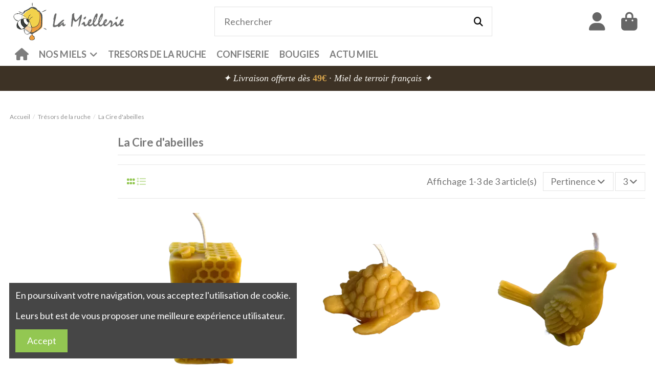

--- FILE ---
content_type: text/html; charset=utf-8
request_url: https://la-miellerie.fr/18-cire-abeilles
body_size: 16704
content:
<!doctype html>
<html lang="fr">

<head>
    
        
  <meta charset="utf-8">


  <meta http-equiv="x-ua-compatible" content="ie=edge">



  


      <!-- Google Tag Manager -->
    <script>(function(w,d,s,l,i){w[l]=w[l]||[];w[l].push({'gtm.start':
      new Date().getTime(),event:'gtm.js'});var f=d.getElementsByTagName(s)[0],
              j=d.createElement(s),dl=l!='dataLayer'?'&l='+l:'';j.async=true;j.src=
              'https://www.googletagmanager.com/gtm.js?id='+i+dl;f.parentNode.insertBefore(j,f);
              })(window,document,'script','dataLayer','GTM-PNV63B5W');</script>
    <!-- End Google Tag Manager -->
  
  



  <title>La cire d&#039;abeilles pure naturelle</title>
  
    
  
  
    
  
  <meta name="description" content="">
  <meta name="keywords" content="">
    
      <link rel="canonical" href="https://la-miellerie.fr/18-cire-abeilles">    

  
      

  
     <script type="application/ld+json">
 {
   "@context": "https://schema.org",
   "@type": "Organization",
   "name" : "La Miellerie",
   "url" : "https://la-miellerie.fr/"
       ,"logo": {
       "@type": "ImageObject",
       "url":"https://la-miellerie.fr/img/logo-1695668528.jpg"
     }
    }
</script>

<script type="application/ld+json">
  {
    "@context": "https://schema.org",
    "@type": "WebPage",
    "isPartOf": {
      "@type": "WebSite",
      "url":  "https://la-miellerie.fr/",
      "name": "La Miellerie"
    },
    "name": "La cire d&#039;abeilles pure naturelle",
    "url":  "https://la-miellerie.fr/18-cire-abeilles"
  }
</script>


  <script type="application/ld+json">
    {
      "@context": "https://schema.org",
      "@type": "BreadcrumbList",
      "itemListElement": [
                  {
            "@type": "ListItem",
            "position": 1,
            "name": "Accueil",
            "item": "https://la-miellerie.fr/"
          },              {
            "@type": "ListItem",
            "position": 2,
            "name": "Trésors de la ruche",
            "item": "https://la-miellerie.fr/13-tresors-de-la-ruche"
          },              {
            "@type": "ListItem",
            "position": 3,
            "name": "La Cire d&#039;abeilles",
            "item": "https://la-miellerie.fr/18-cire-abeilles"
          }          ]
    }
  </script>


  

  
    <script type="application/ld+json">
  {
    "@context": "https://schema.org",
    "@type": "ItemList",
    "itemListElement": [
            {
        "@type": "ListItem",
        "position": 1,
        "name": "Bougie artisanale en cire d&#039;abeille - rectangle alvéole",
        "url": "https://la-miellerie.fr/bougies-cire-d-abeille/27-bougie-artisanale-en-cire-d-abeille-rectangle-alveole.html"
      },          {
        "@type": "ListItem",
        "position": 2,
        "name": "Bougie artisanale en cire d&#039;abeille - Tortue",
        "url": "https://la-miellerie.fr/bougies-cire-d-abeille/28-bougie-artisanale-en-cire-d-abeille-tortue.html"
      },          {
        "@type": "ListItem",
        "position": 3,
        "name": "Bougie artisanale en cire d&#039;abeille - Oiseau",
        "url": "https://la-miellerie.fr/bougies-cire-d-abeille/29-bougie-artisanale-en-cire-d-abeille-oiseau.html"
      }        ]
  }
</script>


  
    
  



    <meta property="og:title" content="La cire d&#039;abeilles pure naturelle"/>
    <meta property="og:url" content="https://la-miellerie.fr/18-cire-abeilles"/>
    <meta property="og:site_name" content="La Miellerie"/>
    <meta property="og:description" content="">
    <meta property="og:type" content="website">


            
          <meta property="og:image" content="https://la-miellerie.fr/img/logo-1695668528.jpg" />
    
    





      <meta name="viewport" content="initial-scale=1,user-scalable=no,maximum-scale=1,width=device-width">
  




  <link rel="icon" type="image/vnd.microsoft.icon" href="https://la-miellerie.fr/img/favicon.ico?1695668528">
  <link rel="shortcut icon" type="image/x-icon" href="https://la-miellerie.fr/img/favicon.ico?1695668528">
    




    <link rel="stylesheet" href="https://la-miellerie.fr/themes/warehouse/assets/cache/theme-32722e452.css" type="text/css" media="all">




<link rel="preload" as="font"
      href="https://la-miellerie.fr/themes/warehouse/assets/css/font-awesome/webfonts/fa-brands-400.woff2"
      type="font/woff2" crossorigin="anonymous">

<link rel="preload" as="font"
      href="https://la-miellerie.fr/themes/warehouse/assets/css/font-awesome/webfonts/fa-regular-400.woff2"
      type="font/woff2" crossorigin="anonymous">

<link rel="preload" as="font"
      href="https://la-miellerie.fr/themes/warehouse/assets/css/font-awesome/webfonts/fa-solid-900.woff2"
      type="font/woff2" crossorigin="anonymous">

<link rel="preload" as="font"
      href="https://la-miellerie.fr/themes/warehouse/assets/css/font-awesome/webfonts/fa-brands-400.woff2"
      type="font/woff2" crossorigin="anonymous">


<link  rel="preload stylesheet"  as="style" href="https://la-miellerie.fr/themes/warehouse/assets/css/font-awesome/css/font-awesome-preload.css?v=6.7.2"
       type="text/css" crossorigin="anonymous">





  

  <script>
        var elementorFrontendConfig = {"isEditMode":"","stretchedSectionContainer":"","instagramToken":"","is_rtl":false,"ajax_csfr_token_url":"https:\/\/la-miellerie.fr\/module\/iqitelementor\/Actions?process=handleCsfrToken&ajax=1"};
        var iqitTheme = {"rm_sticky":"0","rm_breakpoint":0,"op_preloader":"0","cart_style":"floating","cart_confirmation":"notification","h_layout":"2","f_fixed":"","f_layout":"1","h_absolute":"0","h_sticky":"header","hw_width":"inherit","mm_content":"accordion","hm_submenu_width":"default","h_search_type":"full","pl_lazyload":true,"pl_infinity":false,"pl_rollover":false,"pl_crsl_autoplay":false,"pl_slider_ld":3,"pl_slider_d":2,"pl_slider_t":2,"pl_slider_p":2,"pp_thumbs":"bottom","pp_zoom":"inner","pp_image_layout":"carousel","pp_tabs":"section","pl_grid_qty":false};
        var iqitcompare = {"nbProducts":0};
        var iqitcountdown_days = "d.";
        var iqitextendedproduct = {"speed":"70","hook":"modal"};
        var iqitfdc_from = 49;
        var iqitmegamenu = {"sticky":"false","containerSelector":"#wrapper > .container"};
        var iqitreviews = [];
        var iqitwishlist = {"nbProducts":0};
        var prestashop = {"cart":{"products":[],"totals":{"total":{"type":"total","label":"Total","amount":0,"value":"0,00\u00a0\u20ac"},"total_including_tax":{"type":"total","label":"Total TTC","amount":0,"value":"0,00\u00a0\u20ac"},"total_excluding_tax":{"type":"total","label":"Total HT :","amount":0,"value":"0,00\u00a0\u20ac"}},"subtotals":{"products":{"type":"products","label":"Sous-total","amount":0,"value":"0,00\u00a0\u20ac"},"discounts":null,"shipping":{"type":"shipping","label":"Livraison","amount":0,"value":""},"tax":{"type":"tax","label":"Taxes incluses","amount":0,"value":"0,00\u00a0\u20ac"}},"products_count":0,"summary_string":"0 articles","vouchers":{"allowed":1,"added":[]},"discounts":[],"minimalPurchase":0,"minimalPurchaseRequired":""},"currency":{"id":1,"name":"Euro","iso_code":"EUR","iso_code_num":"978","sign":"\u20ac"},"customer":{"lastname":null,"firstname":null,"email":null,"birthday":null,"newsletter":null,"newsletter_date_add":null,"optin":null,"website":null,"company":null,"siret":null,"ape":null,"is_logged":false,"gender":{"type":null,"name":null},"addresses":[]},"country":{"id_zone":"10","id_currency":"0","call_prefix":"33","iso_code":"FR","active":"1","contains_states":"0","need_identification_number":"0","need_zip_code":"1","zip_code_format":"NNNNN","display_tax_label":"1","name":"France","id":8},"language":{"name":"Fran\u00e7ais (French)","iso_code":"fr","locale":"fr-FR","language_code":"fr","active":"1","is_rtl":"0","date_format_lite":"d\/m\/Y","date_format_full":"d\/m\/Y H:i:s","id":2},"page":{"title":"","canonical":"https:\/\/la-miellerie.fr\/18-cire-abeilles","meta":{"title":"La cire d'abeilles pure naturelle","description":"","keywords":"","robots":"index"},"page_name":"category","body_classes":{"lang-fr":true,"lang-rtl":false,"country-FR":true,"currency-EUR":true,"layout-left-column":true,"page-category":true,"tax-display-enabled":true,"page-customer-account":false,"category-id-18":true,"category-La Cire d'abeilles":true,"category-id-parent-13":true,"category-depth-level-3":true},"admin_notifications":[],"password-policy":{"feedbacks":{"0":"Tr\u00e8s faible","1":"Faible","2":"Moyenne","3":"Fort","4":"Tr\u00e8s fort","Straight rows of keys are easy to guess":"Les suites de touches sur le clavier sont faciles \u00e0 deviner","Short keyboard patterns are easy to guess":"Les mod\u00e8les courts sur le clavier sont faciles \u00e0 deviner.","Use a longer keyboard pattern with more turns":"Utilisez une combinaison de touches plus longue et plus complexe.","Repeats like \"aaa\" are easy to guess":"Les r\u00e9p\u00e9titions (ex. : \"aaa\") sont faciles \u00e0 deviner.","Repeats like \"abcabcabc\" are only slightly harder to guess than \"abc\"":"Les r\u00e9p\u00e9titions (ex. : \"abcabcabc\") sont seulement un peu plus difficiles \u00e0 deviner que \"abc\".","Sequences like abc or 6543 are easy to guess":"Les s\u00e9quences (ex. : abc ou 6543) sont faciles \u00e0 deviner.","Recent years are easy to guess":"Les ann\u00e9es r\u00e9centes sont faciles \u00e0 deviner.","Dates are often easy to guess":"Les dates sont souvent faciles \u00e0 deviner.","This is a top-10 common password":"Ce mot de passe figure parmi les 10 mots de passe les plus courants.","This is a top-100 common password":"Ce mot de passe figure parmi les 100 mots de passe les plus courants.","This is a very common password":"Ceci est un mot de passe tr\u00e8s courant.","This is similar to a commonly used password":"Ce mot de passe est similaire \u00e0 un mot de passe couramment utilis\u00e9.","A word by itself is easy to guess":"Un mot seul est facile \u00e0 deviner.","Names and surnames by themselves are easy to guess":"Les noms et les surnoms seuls sont faciles \u00e0 deviner.","Common names and surnames are easy to guess":"Les noms et les pr\u00e9noms courants sont faciles \u00e0 deviner.","Use a few words, avoid common phrases":"Utilisez quelques mots, \u00e9vitez les phrases courantes.","No need for symbols, digits, or uppercase letters":"Pas besoin de symboles, de chiffres ou de majuscules.","Avoid repeated words and characters":"\u00c9viter de r\u00e9p\u00e9ter les mots et les caract\u00e8res.","Avoid sequences":"\u00c9viter les s\u00e9quences.","Avoid recent years":"\u00c9vitez les ann\u00e9es r\u00e9centes.","Avoid years that are associated with you":"\u00c9vitez les ann\u00e9es qui vous sont associ\u00e9es.","Avoid dates and years that are associated with you":"\u00c9vitez les dates et les ann\u00e9es qui vous sont associ\u00e9es.","Capitalization doesn't help very much":"Les majuscules ne sont pas tr\u00e8s utiles.","All-uppercase is almost as easy to guess as all-lowercase":"Un mot de passe tout en majuscules est presque aussi facile \u00e0 deviner qu'un mot de passe tout en minuscules.","Reversed words aren't much harder to guess":"Les mots invers\u00e9s ne sont pas beaucoup plus difficiles \u00e0 deviner.","Predictable substitutions like '@' instead of 'a' don't help very much":"Les substitutions pr\u00e9visibles comme '\"@\" au lieu de \"a\" n'aident pas beaucoup.","Add another word or two. Uncommon words are better.":"Ajoutez un autre mot ou deux. Pr\u00e9f\u00e9rez les mots peu courants."}}},"shop":{"name":"La Miellerie","logo":"https:\/\/la-miellerie.fr\/img\/logo-1695668528.jpg","stores_icon":"https:\/\/la-miellerie.fr\/img\/logo_stores.png","favicon":"https:\/\/la-miellerie.fr\/img\/favicon.ico"},"core_js_public_path":"\/themes\/","urls":{"base_url":"https:\/\/la-miellerie.fr\/","current_url":"https:\/\/la-miellerie.fr\/18-cire-abeilles","shop_domain_url":"https:\/\/la-miellerie.fr","img_ps_url":"https:\/\/la-miellerie.fr\/img\/","img_cat_url":"https:\/\/la-miellerie.fr\/img\/c\/","img_lang_url":"https:\/\/la-miellerie.fr\/img\/l\/","img_prod_url":"https:\/\/la-miellerie.fr\/img\/p\/","img_manu_url":"https:\/\/la-miellerie.fr\/img\/m\/","img_sup_url":"https:\/\/la-miellerie.fr\/img\/su\/","img_ship_url":"https:\/\/la-miellerie.fr\/img\/s\/","img_store_url":"https:\/\/la-miellerie.fr\/img\/st\/","img_col_url":"https:\/\/la-miellerie.fr\/img\/co\/","img_url":"https:\/\/la-miellerie.fr\/themes\/warehouse\/assets\/img\/","css_url":"https:\/\/la-miellerie.fr\/themes\/warehouse\/assets\/css\/","js_url":"https:\/\/la-miellerie.fr\/themes\/warehouse\/assets\/js\/","pic_url":"https:\/\/la-miellerie.fr\/upload\/","theme_assets":"https:\/\/la-miellerie.fr\/themes\/warehouse\/assets\/","theme_dir":"https:\/\/la-miellerie.fr\/themes\/warehouse\/","pages":{"address":"https:\/\/la-miellerie.fr\/adresse","addresses":"https:\/\/la-miellerie.fr\/adresses","authentication":"https:\/\/la-miellerie.fr\/connexion","manufacturer":"https:\/\/la-miellerie.fr\/nos-apiculteurs-recoltants","cart":"https:\/\/la-miellerie.fr\/panier","category":"https:\/\/la-miellerie.fr\/index.php?controller=category","cms":"https:\/\/la-miellerie.fr\/index.php?controller=cms","contact":"https:\/\/la-miellerie.fr\/nous-contacter","discount":"https:\/\/la-miellerie.fr\/reduction","guest_tracking":"https:\/\/la-miellerie.fr\/suivi-commande-invite","history":"https:\/\/la-miellerie.fr\/historique-commandes","identity":"https:\/\/la-miellerie.fr\/identite","index":"https:\/\/la-miellerie.fr\/","my_account":"https:\/\/la-miellerie.fr\/mon-compte","order_confirmation":"https:\/\/la-miellerie.fr\/confirmation-commande","order_detail":"https:\/\/la-miellerie.fr\/index.php?controller=order-detail","order_follow":"https:\/\/la-miellerie.fr\/suivi-commande","order":"https:\/\/la-miellerie.fr\/commande","order_return":"https:\/\/la-miellerie.fr\/index.php?controller=order-return","order_slip":"https:\/\/la-miellerie.fr\/avoirs","pagenotfound":"https:\/\/la-miellerie.fr\/page-introuvable","password":"https:\/\/la-miellerie.fr\/recuperation-mot-de-passe","pdf_invoice":"https:\/\/la-miellerie.fr\/index.php?controller=pdf-invoice","pdf_order_return":"https:\/\/la-miellerie.fr\/index.php?controller=pdf-order-return","pdf_order_slip":"https:\/\/la-miellerie.fr\/index.php?controller=pdf-order-slip","prices_drop":"https:\/\/la-miellerie.fr\/promotions","product":"https:\/\/la-miellerie.fr\/index.php?controller=product","registration":"https:\/\/la-miellerie.fr\/index.php?controller=registration","search":"https:\/\/la-miellerie.fr\/recherche","sitemap":"https:\/\/la-miellerie.fr\/plan-site","stores":"https:\/\/la-miellerie.fr\/index.php?controller=stores","supplier":"https:\/\/la-miellerie.fr\/fournisseur","new_products":"https:\/\/la-miellerie.fr\/nouveaux-produits","brands":"https:\/\/la-miellerie.fr\/nos-apiculteurs-recoltants","register":"https:\/\/la-miellerie.fr\/index.php?controller=registration","order_login":"https:\/\/la-miellerie.fr\/commande?login=1"},"alternative_langs":[],"actions":{"logout":"https:\/\/la-miellerie.fr\/?mylogout="},"no_picture_image":{"bySize":{"small_default":{"url":"https:\/\/la-miellerie.fr\/img\/p\/fr-default-small_default.jpg","width":98,"height":127},"cart_default":{"url":"https:\/\/la-miellerie.fr\/img\/p\/fr-default-cart_default.jpg","width":125,"height":162},"home_default":{"url":"https:\/\/la-miellerie.fr\/img\/p\/fr-default-home_default.jpg","width":236,"height":305},"large_default":{"url":"https:\/\/la-miellerie.fr\/img\/p\/fr-default-large_default.jpg","width":381,"height":492},"medium_default":{"url":"https:\/\/la-miellerie.fr\/img\/p\/fr-default-medium_default.jpg","width":452,"height":584},"thickbox_default":{"url":"https:\/\/la-miellerie.fr\/img\/p\/fr-default-thickbox_default.jpg","width":1100,"height":1422}},"small":{"url":"https:\/\/la-miellerie.fr\/img\/p\/fr-default-small_default.jpg","width":98,"height":127},"medium":{"url":"https:\/\/la-miellerie.fr\/img\/p\/fr-default-large_default.jpg","width":381,"height":492},"large":{"url":"https:\/\/la-miellerie.fr\/img\/p\/fr-default-thickbox_default.jpg","width":1100,"height":1422},"legend":""}},"configuration":{"display_taxes_label":true,"display_prices_tax_incl":true,"is_catalog":false,"show_prices":true,"opt_in":{"partner":false},"quantity_discount":{"type":"discount","label":"Remise sur prix unitaire"},"voucher_enabled":1,"return_enabled":1},"field_required":[],"breadcrumb":{"links":[{"title":"Accueil","url":"https:\/\/la-miellerie.fr\/"},{"title":"Tr\u00e9sors de la ruche","url":"https:\/\/la-miellerie.fr\/13-tresors-de-la-ruche"},{"title":"La Cire d'abeilles","url":"https:\/\/la-miellerie.fr\/18-cire-abeilles"}],"count":3},"link":{"protocol_link":"https:\/\/","protocol_content":"https:\/\/"},"time":1768934275,"static_token":"9aa8fa4b106a2654809439e2066f227d","token":"aebb697e3cd3f07841f134751b3d1bfd","debug":false};
        var psemailsubscription_subscription = "https:\/\/la-miellerie.fr\/module\/ps_emailsubscription\/subscription";
      </script>



  <script src="https://www.google.com/recaptcha/api.js?&hl=fr" ></script>
<script type="text/javascript">
    var PA_GOOGLE_CAPTCHA_THEME = 'light';
            var PA_GOOGLE_V3_CAPTCHA_SITE_KEY = '6LdjbIgqAAAAAAmGZfzBjPb8-N8XIEB4IbaatzS-';
        var PA_GOOGLE_V3_POSITION = 'bottomright';
    </script>
<script>
    var pluginData = pluginData ? pluginData : { };
    pluginData['bx'] = pluginData['bx'] ? pluginData['bx'] : { };
    pluginData['bx'].translation = {
        error: {
                carrierNotFound: "Impossible de trouver le transporteur",
                couldNotSelectPoint: "Erreur lors de la sélection du transporteur"
        },
        text: {
                chooseParcelPoint: "Choisir ce point de retrait",
                closeMap: "Fermer la carte",
                closedLabel: "Fermé      ",
        },
        distance: "à %s km",
    }
    pluginData['bx'].mapLogoImageUrl = "https://resource.boxtal.com/images/boxtal-maps.svg";
    pluginData['bx'].mapLogoHrefUrl = "https://www.boxtal.com";
    pluginData['bx'].ajaxUrl = "https://la-miellerie.fr/module/boxtalconnect/ajax";
    pluginData['bx'].token = "9aa8fa4b106a2654809439e2066f227d";
</script>
<script async src="https://www.googletagmanager.com/gtag/js?id=GTM-PNV63B5W"></script>
<script>
  window.dataLayer = window.dataLayer || [];
  function gtag(){dataLayer.push(arguments);}
  gtag('js', new Date());
  gtag(
    'config',
    'GTM-PNV63B5W',
    {
      'debug_mode':false
                      }
  );
</script>




    
    
     <script>(function(w,d,t,r,u){var f,n,i;w[u]=w[u]||[],f=function(){var o={ti:"187179378", enableAutoSpaTracking: true};o.q=w[u],w[u]=new UET(o),w[u].push("pageLoad")},n=d.createElement(t),n.src=r,n.async=1,n.onload=n.onreadystatechange=function(){var s=this.readyState;s&&s!=="loaded"&&s!=="complete"||(f(),n.onload=n.onreadystatechange=null)},i=d.getElementsByTagName(t)[0],i.parentNode.insertBefore(n,i)})(window,document,"script","//bat.bing.com/bat.js","uetq");</script> </head>

<body id="category" class="lang-fr country-fr currency-eur layout-left-column page-category tax-display-enabled category-id-18 category-la-cire-d-abeilles category-id-parent-13 category-depth-level-3 body-desktop-header-style-w-2">


            <!-- Google Tag Manager (noscript) -->
        <noscript><iframe src="https://www.googletagmanager.com/ns.html?id=GTM-PNV63B5W"
                          height="0" width="0" style="display:none;visibility:hidden"></iframe></noscript>
        <!-- End Google Tag Manager (noscript) -->
    




    


<main id="main-page-content"  >
    
            

    <header id="header" class="desktop-header-style-w-2">
        
            
  <div class="header-banner">
    
  </div>




            <nav class="header-nav">
        <div class="container">
    
        <div class="row justify-content-between">
            <div class="col col-auto col-md left-nav">
                                            <div class="block-iqitlinksmanager block-iqitlinksmanager-2 block-links-inline d-inline-block">
            <ul>
                                                            <li>
                            <a
                                    href="https://la-miellerie.fr/pages/1-livraison"
                                    title="Nos conditions de livraison"                                                                >
                                Livraison
                            </a>
                        </li>
                                                                                <li>
                            <a
                                    href="https://la-miellerie.fr/pages/2-mentions-legales"
                                    title=""                                                                >
                                Mentions légales
                            </a>
                        </li>
                                                                                <li>
                            <a
                                    href="https://la-miellerie.fr/categorie/1-accueil"
                                    title=""                                                                >
                                Accueil
                            </a>
                        </li>
                                                </ul>
        </div>
    
            </div>
            <div class="col col-auto center-nav text-center">
                
             </div>
            <div class="col col-auto col-md right-nav text-right">
                <div class="d-inline-block">
    <a href="//la-miellerie.fr/module/iqitwishlist/view">
        <i class="fa fa-heart-o fa-fw" aria-hidden="true"></i> Wishlist (<span
                id="iqitwishlist-nb"></span>)
    </a>
</div>

             </div>
        </div>

                        </div>
            </nav>
        



<div id="desktop-header" class="desktop-header-style-2">
    
            
<div class="header-top">
    <div id="desktop-header-container" class="container">
        <div class="row align-items-center">
                            <div class="col col-auto col-header-left">
                    <div id="desktop_logo">
                        
  <a href="https://la-miellerie.fr/">
    <img class="logo img-fluid"
         src="https://la-miellerie.fr/img/logo-1695668528.jpg"
                  alt="La Miellerie"
         width="227"
         height="82"
    >
  </a>

                    </div>
                    
                </div>
                <div class="col col-header-center">
                                        <!-- Block search module TOP -->

<!-- Block search module TOP -->
<div id="search_widget" class="search-widget" data-search-controller-url="https://la-miellerie.fr/module/iqitsearch/searchiqit">
    <form method="get" action="https://la-miellerie.fr/module/iqitsearch/searchiqit">
        <div class="input-group">
            <input type="text" name="s" value="" data-all-text="Tout voir"
                   data-blog-text="Article de blog"
                   data-product-text="Produit"
                   data-brands-text="Marque"
                   autocomplete="off" autocorrect="off" autocapitalize="off" spellcheck="false"
                   placeholder="Rechercher" class="form-control form-search-control" />
            <button type="submit" class="search-btn" aria-label="Rechercher">
                <i class="fa fa-search"></i>
            </button>
        </div>
    </form>
</div>
<!-- /Block search module TOP -->

<!-- /Block search module TOP -->


                    
                </div>
                        <div class="col col-auto col-header-right">
                <div class="row no-gutters justify-content-end">

                    
                                            <div id="header-user-btn" class="col col-auto header-btn-w header-user-btn-w">
            <a href="https://la-miellerie.fr/connexion?back=https%3A%2F%2Fla-miellerie.fr%2F18-cire-abeilles"
           title="Identifiez-vous"
           rel="nofollow" class="header-btn header-user-btn">
            <i class="fa fa-user fa-fw icon" aria-hidden="true"></i>
            <span class="title">Connexion</span>
        </a>
    </div>









                                        

                    

                                            
                                                    <div id="ps-shoppingcart-wrapper" class="col col-auto">
    <div id="ps-shoppingcart"
         class="header-btn-w header-cart-btn-w ps-shoppingcart dropdown">
         <div id="blockcart" class="blockcart cart-preview"
         data-refresh-url="//la-miellerie.fr/module/ps_shoppingcart/ajax">
        <a id="cart-toogle" class="cart-toogle header-btn header-cart-btn" data-bs-toggle="dropdown" data-bs-display="static" data-bs-auto-close="outside">
            <i class="fa fa-shopping-bag fa-fw icon" aria-hidden="true"><span class="cart-products-count-btn  d-none">0</span></i>
            <span class="info-wrapper">
            <span class="title">Panier</span>
            <span class="cart-toggle-details">
            <span class="text-faded cart-separator"> / </span>
                            Vide
                        </span>
            </span>
        </a>
        <div id="_desktop_blockcart-content" class="dropdown-menu-custom dropdown-menu">
    <div id="blockcart-content" class="blockcart-content">
        <div class="cart-title">
            <div class="w-100 d-flex align-items-center justify-content-between">
                <span class="modal-title flex-grow-1 text-truncate">Panier</span>
                <button type="button" id="js-cart-close" class="close flex-shrink-0 ms-2">
                    <span>×</span>
                </button>
             </div>     <hr>
        </div>

                    <span class="no-items">Il n'y a plus d'articles dans votre panier</span>
            </div>
</div> </div>




    </div>
</div>
                                                
                                    </div>
                
            </div>
            <div class="col-12">
                <div class="row">
                    
                </div>
            </div>
        </div>
    </div>
</div>
<div class="container iqit-megamenu-container"><div id="iqitmegamenu-wrapper" class="iqitmegamenu-wrapper iqitmegamenu-all">
	<div class="container container-iqitmegamenu">
		<div id="iqitmegamenu-horizontal" class="iqitmegamenu  clearfix" role="navigation">

						
			<nav id="cbp-hrmenu" class="cbp-hrmenu cbp-horizontal cbp-hrsub-narrow">
				<ul>
											<li id="cbp-hrmenu-tab-1"
							class="cbp-hrmenu-tab cbp-hrmenu-tab-1 cbp-onlyicon ">
							<a href="https://la-miellerie.fr/" class="nav-link" 
										>
										

										<span class="cbp-tab-title"> <i
												class="icon fa fa-home cbp-mainlink-icon"></i>
											</span>
																			</a>
																</li>
												<li id="cbp-hrmenu-tab-2"
							class="cbp-hrmenu-tab cbp-hrmenu-tab-2  cbp-has-submeu">
							<a href="https://la-miellerie.fr/12-miels" class="nav-link" 
										>
										

										<span class="cbp-tab-title">
											Nos miels											<i class="fa fa-angle-down cbp-submenu-aindicator"></i></span>
																			</a>
																			<div class="cbp-hrsub col-3">
											<div class="cbp-hrsub-inner">
												<div class="container iqitmegamenu-submenu-container">
													
																																													




<div class="row menu_row menu-element  first_rows menu-element-id-1">
                

                                                




    <div class="col-12 cbp-menu-column cbp-menu-element menu-element-id-2 ">
        <div class="cbp-menu-column-inner">
                        
                
                
                    
                                                    <div class="row cbp-categories-row">
                                                                                                            <div class="col-12">
                                            <div class="cbp-category-link-w"><a href="https://la-miellerie.fr/19-miels-de-france"
                                                                                class="cbp-column-title nav-link cbp-category-title">Miels de France</a>
                                                                                                                                            </div>
                                        </div>
                                                                                                                                                <div class="col-12">
                                            <div class="cbp-category-link-w"><a href="https://la-miellerie.fr/21-miels-bio"
                                                                                class="cbp-column-title nav-link cbp-category-title">Miels Bio Français</a>
                                                                                                                                            </div>
                                        </div>
                                                                                                </div>
                                            
                
            

            
            </div>    </div>
                            
                </div>
																													
																									</div>
											</div>
										</div>
																</li>
												<li id="cbp-hrmenu-tab-3"
							class="cbp-hrmenu-tab cbp-hrmenu-tab-3 ">
							<a href="https://la-miellerie.fr/13-tresors-de-la-ruche" class="nav-link" 
										>
										

										<span class="cbp-tab-title">
											Tresors de la ruche</span>
																			</a>
																</li>
												<li id="cbp-hrmenu-tab-4"
							class="cbp-hrmenu-tab cbp-hrmenu-tab-4 ">
							<a href="https://la-miellerie.fr/16-la-confiserie" class="nav-link" 
										>
										

										<span class="cbp-tab-title">
											Confiserie</span>
																			</a>
																</li>
												<li id="cbp-hrmenu-tab-17"
							class="cbp-hrmenu-tab cbp-hrmenu-tab-17 ">
							<a href="https://la-miellerie.fr/23-bougies-cire-d-abeille" class="nav-link" 
										>
										

										<span class="cbp-tab-title">
											Bougies</span>
																			</a>
																</li>
												<li id="cbp-hrmenu-tab-16"
							class="cbp-hrmenu-tab cbp-hrmenu-tab-16 ">
							<a href="https://la-miellerie.fr/actu-miel" class="nav-link" 
										>
										

										<span class="cbp-tab-title">
											Actu Miel</span>
																			</a>
																</li>
											</ul>
				</nav>
			</div>
		</div>
		<div id="sticky-cart-wrapper"></div>
	</div>

		<div id="_desktop_iqitmegamenu-mobile">
		<div id="iqitmegamenu-mobile"
			class="mobile-menu js-mobile-menu  d-flex flex-column">

			<div class="mm-panel__header  mobile-menu__header-wrapper px-2 py-2">
				<div class="mobile-menu__header js-mobile-menu__header">

					<button type="button" class="mobile-menu__back-btn js-mobile-menu__back-btn btn">
						<span aria-hidden="true" class="fa fa-angle-left  align-middle mr-4"></span>
						<span class="mobile-menu__title js-mobile-menu__title paragraph-p1 align-middle"></span>
					</button>
					
				</div>
				<button type="button" class="btn btn-icon mobile-menu__close js-mobile-menu__close" aria-label="Close"
					data-toggle="dropdown">
					<span aria-hidden="true" class="fa fa-times"></span>
				</button>
			</div>

			<div class="position-relative mobile-menu__content flex-grow-1 mx-c16 my-c24 ">
				<ul
					class=" w-100  m-0 mm-panel__scroller mobile-menu__scroller px-4 py-4">
					<li class="mobile-menu__above-content"></li>
													



			
	<li class="mobile-menu__tab  d-flex flex-wrap js-mobile-menu__tab"><a  href="https://la-miellerie.fr/"  class="flex-fill mobile-menu__link ">Home</a></li><li class="mobile-menu__tab  d-flex flex-wrap js-mobile-menu__tab"><a  href="https://la-miellerie.fr/12-miels"  class="flex-fill mobile-menu__link js-mobile-menu__link-accordion--has-submenu  ">Miels Français</a><span class="mobile-menu__arrow js-mobile-menu__link-accordion--has-submenu"><i class="fa fa-angle-down mobile-menu__expand-icon" aria-hidden="true"></i><i class="fa fa-angle-up mobile-menu__close-icon" aria-hidden="true"></i></span><div class="mobile-menu__tab-row-break"></div>
	<ul class="mobile-menu__submenu  mobile-menu__submenu--accordion js-mobile-menu__submenu"><li class="mobile-menu__tab  d-flex flex-wrap js-mobile-menu__tab"><a  href="https://la-miellerie.fr/19-miels-de-france"  class="flex-fill mobile-menu__link ">Miels de France</a></li><li class="mobile-menu__tab  d-flex flex-wrap js-mobile-menu__tab"><a  href="https://la-miellerie.fr/21-miels-bio"  class="flex-fill mobile-menu__link ">Miels Bio Français</a></li></ul>	</li><li class="mobile-menu__tab  d-flex flex-wrap js-mobile-menu__tab"><a  href="https://la-miellerie.fr/13-tresors-de-la-ruche"  class="flex-fill mobile-menu__link js-mobile-menu__link-accordion--has-submenu  ">Trésors de la ruche</a><span class="mobile-menu__arrow js-mobile-menu__link-accordion--has-submenu"><i class="fa fa-angle-down mobile-menu__expand-icon" aria-hidden="true"></i><i class="fa fa-angle-up mobile-menu__close-icon" aria-hidden="true"></i></span><div class="mobile-menu__tab-row-break"></div>
	<ul class="mobile-menu__submenu  mobile-menu__submenu--accordion js-mobile-menu__submenu"><li class="mobile-menu__tab  d-flex flex-wrap js-mobile-menu__tab"><a  href="https://la-miellerie.fr/22-la-gelee-royale"  class="flex-fill mobile-menu__link ">La Gelée Royale</a></li><li class="mobile-menu__tab  d-flex flex-wrap js-mobile-menu__tab"><a  href="https://la-miellerie.fr/14-pollen"  class="flex-fill mobile-menu__link ">Le Pollen</a></li><li class="mobile-menu__tab  d-flex flex-wrap js-mobile-menu__tab"><a  href="https://la-miellerie.fr/15-propolis"  class="flex-fill mobile-menu__link ">La Propolis</a></li><li class="mobile-menu__tab  d-flex flex-wrap js-mobile-menu__tab"><a  href="https://la-miellerie.fr/18-cire-abeilles"  class="flex-fill mobile-menu__link ">La Cire d&#039;abeilles</a></li></ul>	</li><li class="mobile-menu__tab  d-flex flex-wrap js-mobile-menu__tab"><a  href="https://la-miellerie.fr/16-la-confiserie"  class="flex-fill mobile-menu__link ">La confiserie</a></li><li class="mobile-menu__tab  d-flex flex-wrap js-mobile-menu__tab"><a  href="https://la-miellerie.fr/23-bougies-cire-d-abeille"  class="flex-fill mobile-menu__link ">Bougies en cire d&#039;abeille</a></li><li class="mobile-menu__tab  d-flex flex-wrap js-mobile-menu__tab"><a  href="/actu-miel"  class="flex-fill mobile-menu__link ">Actu Miel</a></li>	
												<li class="mobile-menu__below-content"> </li>
				</ul>
			</div>

			<div class="js-top-menu-bottom mobile-menu__footer justify-content-between px-4 py-4">
				

			<div class="d-flex align-items-start mobile-menu__language-currency js-mobile-menu__language-currency">

			
									


<div class="mobile-menu__language-selector d-inline-block mr-4">
    Français
    <div class="mobile-menu__language-currency-dropdown">
        <ul>
                                             </ul>
    </div>
</div>							

			
									

<div class="mobile-menu__currency-selector d-inline-block">
    EUR     €    <div class="mobile-menu__language-currency-dropdown">
        <ul>
                                                </ul>
    </div>
</div>							

			</div>


			<div class="mobile-menu__user">
			<a href="https://la-miellerie.fr/mon-compte" class="text-reset"><i class="fa fa-user" aria-hidden="true"></i>
				
									Connexion
								
			</a>
			</div>


			</div>
		</div>
	</div></div>
<div id="custom-text">
  <div style="background-color:#3d3225;color:#f8f6f1;padding:12px 20px;text-align:center;font-family:Georgia, serif;font-size:18px;font-style:italic;width:100%;">✦ Livraison offerte dès <span style="color:#d4a24c;font-weight:bold;font-style:normal;">49€</span> · Miel de terroir français ✦</div>
</div>


    </div>



    <div id="mobile-header" class="mobile-header-style-1">
                    <div id="mobile-header-sticky">
    <div class="container">
        <div class="mobile-main-bar">
            <div class="row no-gutters align-items-center row-mobile-header">
                <div class="col col-auto col-mobile-btn col-mobile-btn-menu col-mobile-menu-dropdown">
                    <a class="m-nav-btn js-m-nav-btn-menu" data-bs-toggle="dropdown" data-bs-display="static"><i class="fa fa-bars" aria-hidden="true"></i>
                        <span>Menu</span></a>
                    <div id="mobile_menu_click_overlay"></div>
                    <div id="_mobile_iqitmegamenu-mobile" class="dropdown-menu-custom dropdown-menu"></div>
                </div>
                <div id="mobile-btn-search" class="col col-auto col-mobile-btn col-mobile-btn-search">
                    <a class="m-nav-btn" data-bs-toggle="dropdown" data-bs-display="static"><i class="fa fa-search" aria-hidden="true"></i>
                        <span>Rechercher</span></a>
                    <div id="search-widget-mobile" class="dropdown-content dropdown-menu dropdown-mobile search-widget">
                        
                                                    
<!-- Block search module TOP -->
<form method="get" action="https://la-miellerie.fr/module/iqitsearch/searchiqit">
    <div class="input-group">
        <input type="text" name="s" value=""
               placeholder="Rechercher"
               data-all-text="Tout voir"
               data-blog-text="Article de blog"
               data-product-text="Produit"
               data-brands-text="Marque"
               autocomplete="off" autocorrect="off" autocapitalize="off" spellcheck="false"
               class="form-control form-search-control">
        <button type="submit" class="search-btn" aria-label="Search our catalog">
            <i class="fa fa-search"></i>
        </button>
    </div>
</form>
<!-- /Block search module TOP -->

                                                
                    </div>
                </div>
                <div class="col col-mobile-logo text-center">
                    
  <a href="https://la-miellerie.fr/">
    <img class="logo img-fluid"
         src="https://la-miellerie.fr/img/logo-1695668528.jpg"
                  alt="La Miellerie"
         width="227"
         height="82"
    >
  </a>

                </div>
                <div class="col col-auto col-mobile-btn col-mobile-btn-account">
                    <a href="https://la-miellerie.fr/mon-compte" class="m-nav-btn"><i class="fa fa-user" aria-hidden="true"></i>
                        <span>
                            
                                                            Connexion
                                                        
                        </span></a>
                </div>
                
                                <div class="col col-auto col-mobile-btn col-mobile-btn-cart ps-shoppingcart dropdown">
                    <div id="mobile-cart-wrapper">
                    <a id="mobile-cart-toogle"  class="m-nav-btn" data-bs-auto-close="outside" data-bs-toggle="dropdown" data-bs-display="static"><i class="fa fa-shopping-bag mobile-bag-icon" aria-hidden="true"><span id="mobile-cart-products-count" class="cart-products-count cart-products-count-btn">
                                
                                                                    0
                                                                
                            </span></i>
                        <span>Panier</span></a>
                    <div id="_mobile_blockcart-content" class="dropdown-menu-custom dropdown-menu"></div>
                    </div>
                </div>
                            </div>
        </div>
    </div>
</div>            </div>



        
    </header>
    

    <section id="wrapper">
        
        
<div class="container">
<nav data-depth="3" class="breadcrumb">
                <div class="row align-items-center">
                <div class="col">
                    <ol>
                        
                            


                                 
                                                                            <li>
                                            <a href="https://la-miellerie.fr/"><span>Accueil</span></a>
                                        </li>
                                                                    

                            


                                 
                                                                            <li>
                                            <a href="https://la-miellerie.fr/13-tresors-de-la-ruche"><span>Trésors de la ruche</span></a>
                                        </li>
                                                                    

                            


                                 
                                                                            <li>
                                            <span>La Cire d&#039;abeilles</span>
                                        </li>
                                                                    

                                                    
                    </ol>
                </div>
                <div class="col col-auto"> </div>
            </div>
            </nav>

</div>
        <div id="inner-wrapper" class="container">
            
                
            
                
   <aside id="notifications">
        
        
        
      
  </aside>
              

            
                <div class="row">
            

                
 <div id="content-wrapper"
         class="js-content-wrapper left-column col-12 col-md-9 col-lg-10">
        
        
    <section id="main">
        
            <div id="js-product-list-header">

        <h1 class="h1 page-title"><span>La Cire d&#039;abeilles</span></h1>

</div>

                                                                                                            

                

                
                
                
                    

        

        

        <section id="products">
                            
                    <div id="">
                        
<div id="js-active-search-filters" class="hide">
    </div>
                    </div>
                
                <div id="">
                    
                        <div id="js-product-list-top" class="products-selection">
    <div class="row align-items-center justify-content-between small-gutters">
                    <div class="col col-auto facated-toggler"></div>
        
                                                                                                        
        



                <div class="col view-switcher">
            <a href="https://la-miellerie.fr/18-cire-abeilles?order=product.position.asc&productListView=grid" class="current js-search-link hidden-sm-down" data-button-action="change-list-view" data-view="grid"  rel="nofollow"><i class="fa-solid fa-grip" aria-hidden="true"></i></a>
            <a href="https://la-miellerie.fr/18-cire-abeilles?order=product.position.asc&productListView=list" class=" js-search-link hidden-sm-down" data-button-action="change-list-view" data-view="list"  rel="nofollow"><i class="fa-solid fa-list" aria-hidden="true"></i></a>
        </div>
            
                    <div class="col col-auto">
            <span class="showing hidden-sm-down">
            Affichage 1-3 de 3 article(s)
            </span>
                
                    
<div class="products-sort-nb-dropdown products-sort-order dropdown">
    <a class="select-title expand-more form-control" rel="nofollow" data-bs-toggle="dropdown" data-bs-display="static" aria-haspopup="true" aria-expanded="false" aria-label="Trier par sélection ">
       <span class="select-title-name"> Pertinence</span>
        <i class="fa fa-angle-down" aria-hidden="true"></i>
    </a>
    <div class="dropdown-menu">
                                <a
                    rel="nofollow"
                    href="https://la-miellerie.fr/18-cire-abeilles?order=product.sales.desc"
                    class="select-list dropdown-item js-search-link"
            >
                Ventes, ordre décroissant
            </a>
                                                            <a
                    rel="nofollow"
                    href="https://la-miellerie.fr/18-cire-abeilles?order=product.position.asc"
                    class="select-list dropdown-item current js-search-link"
            >
                Pertinence
            </a>
                                <a
                    rel="nofollow"
                    href="https://la-miellerie.fr/18-cire-abeilles?order=product.name.asc"
                    class="select-list dropdown-item js-search-link"
            >
                Nom, A à Z
            </a>
                                <a
                    rel="nofollow"
                    href="https://la-miellerie.fr/18-cire-abeilles?order=product.name.desc"
                    class="select-list dropdown-item js-search-link"
            >
                Nom, Z à A
            </a>
                                <a
                    rel="nofollow"
                    href="https://la-miellerie.fr/18-cire-abeilles?order=product.price.asc"
                    class="select-list dropdown-item js-search-link"
            >
                Prix, croissant
            </a>
                                <a
                    rel="nofollow"
                    href="https://la-miellerie.fr/18-cire-abeilles?order=product.price.desc"
                    class="select-list dropdown-item js-search-link"
            >
                Prix, décroissant
            </a>
                                <a
                    rel="nofollow"
                    href="https://la-miellerie.fr/18-cire-abeilles?order=product.reference.asc"
                    class="select-list dropdown-item js-search-link"
            >
                Référence, A à Z
            </a>
                                <a
                    rel="nofollow"
                    href="https://la-miellerie.fr/18-cire-abeilles?order=product.reference.desc"
                    class="select-list dropdown-item js-search-link"
            >
                Référence, Z à A
            </a>
            </div>
</div>



<div class="products-sort-nb-dropdown products-nb-per-page dropdown">
    <a class="select-title expand-more form-control" rel="nofollow" data-bs-toggle="dropdown" data-bs-display="static" aria-haspopup="true" aria-expanded="false">
        3
        <i class="fa fa-angle-down" aria-hidden="true"></i>
    </a>
        <div class="dropdown-menu">
        <a
                rel="nofollow"
                href=" https://la-miellerie.fr/18-cire-abeilles?resultsPerPage=12"
                class="select-list dropdown-item js-search-link"
        >
            12
        </a>
        <a
                rel="nofollow"
                href=" https://la-miellerie.fr/18-cire-abeilles?resultsPerPage=24"
                class="select-list dropdown-item js-search-link"
        >
            24
        </a>
        <a
                rel="nofollow"
                href=" https://la-miellerie.fr/18-cire-abeilles?resultsPerPage=36"
                class="select-list dropdown-item js-search-link"
        >
            36
        </a>

        <a
                rel="nofollow"
                href=" https://la-miellerie.fr/18-cire-abeilles?resultsPerPage=99999"
                class="select-list dropdown-item js-search-link"
        >
            Tout voir
        </a>
     </div>
</div>

                
            </div>
            </div>
</div>

                    
                </div>

                
                                                       
                <div id="">
                    
                        <div id="facets-loader-icon"><i class="fa fa-circle-o-notch fa-spin"></i></div>
                        <div id="js-product-list">
    <div class="products row products-grid">
                    
                                    
    <div class="js-product-miniature-wrapper js-product-miniature-wrapper-27         col-6 col-md-6 col-lg-6 col-xl-4     ">
        <article
                class="product-miniature product-miniature-default product-miniature-grid product-miniature-layout-1 js-product-miniature"
                data-id-product="27"
                data-id-product-attribute="0"

        >

                    
    
    <div class="thumbnail-container">
        <a href="https://la-miellerie.fr/bougies-cire-d-abeille/27-bougie-artisanale-en-cire-d-abeille-rectangle-alveole.html" class="thumbnail product-thumbnail">

                            <picture>
                                                <img
                                                                                    data-src="https://la-miellerie.fr/133-home_default/bougie-artisanale-en-cire-d-abeille-rectangle-alveole.jpg"
                                src="data:image/svg+xml,%3Csvg%20xmlns='http://www.w3.org/2000/svg'%20viewBox='0%200%20236%20305'%3E%3C/svg%3E"
                            
                                                alt="Bougie 100%cire d&#039;abeille fait par l&#039;apiculteur"
                        data-full-size-image-url="https://la-miellerie.fr/133-thickbox_default/bougie-artisanale-en-cire-d-abeille-rectangle-alveole.jpg"
                        width="236"
                        height="305"
                        class="img-fluid js-lazy-product-image lazy-product-image product-thumbnail-first  "
                >
                </picture>
                                                                
        </a>

        
            <ul class="product-flags js-product-flags">
                            </ul>
        

                
            <div class="product-functional-buttons product-functional-buttons-bottom">
                <div class="product-functional-buttons-links">
                    <a href="#" class="btn-iqitwishlist-add js-iqitwishlist-add"  data-id-product="27" data-id-product-attribute="0" data-token="9aa8fa4b106a2654809439e2066f227d"
   data-url="//la-miellerie.fr/module/iqitwishlist/actions" data-toggle="tooltip" title="Add to wishlist">
    <i class="fa fa-heart-o not-added" aria-hidden="true"></i> <i class="fa fa-heart added" aria-hidden="true"></i>
</a>
<a href="#" class="btn-iqitcompare-add js-iqitcompare-add"  data-id-product="27"
   data-url="//la-miellerie.fr/module/iqitcompare/actions" data-toggle="tooltip" title="Compare">
    <i class="fa fa-random" aria-hidden="true"></i>
</a>

                    
                        <a class="js-quick-view-iqit" href="#" data-link-action="quickview" data-bs-toggle="tooltip"
                           title="Aperçu rapide">
                            <i class="fa fa-eye" aria-hidden="true"></i></a>
                    
                </div>
            </div>
        
        
                
            <div class="product-availability d-block">
                
                    <span
                            class="badge  badge-success product-available mt-2">
                                        <i class="fa fa-check rtl-no-flip" aria-hidden="true"></i>
                                                     En stock
                                  </span>
                
            </div>
        
        
    </div>





<div class="product-description">
    
                    <div class="product-category-name text-muted">Bougies en cire d&#039;abeille</div>    

    
        
    


    
        <h2 class="h3 product-title">
            <a href="https://la-miellerie.fr/bougies-cire-d-abeille/27-bougie-artisanale-en-cire-d-abeille-rectangle-alveole.html">Bougie artisanale en cire d&#039;abeille - rectangle alvéole</a>
        </h2>
    

    
                    <div class="product-brand text-muted"> <a href="https://la-miellerie.fr/bougies-cire-d-abeille/27-bougie-artisanale-en-cire-d-abeille-rectangle-alveole.html">Rucher de Monticelli</a></div>    

    
                    <div class="product-reference text-muted"> <a href="https://la-miellerie.fr/bougies-cire-d-abeille/27-bougie-artisanale-en-cire-d-abeille-rectangle-alveole.html">BOUGRECTALV</a></div>    

    
        




    

    
                    <div class="product-price-and-shipping">
                
                <a href="https://la-miellerie.fr/bougies-cire-d-abeille/27-bougie-artisanale-en-cire-d-abeille-rectangle-alveole.html"> <span  class="product-price" content="8.4" aria-label="Prix">
                                                                            8,40 €
                                            </span></a>
                                
                
                
            </div>
            



    
            

    
        <div class="product-description-short text-muted">
            <a href="https://la-miellerie.fr/bougies-cire-d-abeille/27-bougie-artisanale-en-cire-d-abeille-rectangle-alveole.html">Bougie rectangle alvéoles direct apiculteur
Bougie 100% cire d'abeille et 100% locale
Cire issue de notre apiculture bio.
Hauteur : 8cm</a>
        </div>
    


    
        <div class="product-add-cart js-product-add-cart-27-0" >

                
            <form action="https://la-miellerie.fr/panier" method="post">

            <input type="hidden" name="id_product" value="27">

           
                <input type="hidden" name="token" value="9aa8fa4b106a2654809439e2066f227d">
                <input type="hidden" name="id_product_attribute" value="0">
            <div class="input-group-add-cart">
                <input
                        type="number"
                        name="qty"
                        value="1"
                        class="form-control input-qty"
                        min="1"
                        max="5"                >

                <button
                        class="btn btn-product-list add-to-cart"
                        data-button-action="add-to-cart"
                        type="submit"
                                        ><i class="fa fa-shopping-bag fa-fw bag-icon"
                    aria-hidden="true"></i> <i class="fa fa-circle-o-notch fa-spin fa-fw spinner-icon" aria-hidden="true"></i> Ajouter au panier
                </button>
            </div>
        </form>
    </div>    

    
        
    

</div>
        
        
        

            
        </article>
    </div>

                            
                    
                                    
    <div class="js-product-miniature-wrapper js-product-miniature-wrapper-28         col-6 col-md-6 col-lg-6 col-xl-4     ">
        <article
                class="product-miniature product-miniature-default product-miniature-grid product-miniature-layout-1 js-product-miniature"
                data-id-product="28"
                data-id-product-attribute="0"

        >

                    
    
    <div class="thumbnail-container">
        <a href="https://la-miellerie.fr/bougies-cire-d-abeille/28-bougie-artisanale-en-cire-d-abeille-tortue.html" class="thumbnail product-thumbnail">

                            <picture>
                                                <img
                                                                                    data-src="https://la-miellerie.fr/136-home_default/bougie-artisanale-en-cire-d-abeille-tortue.jpg"
                                src="data:image/svg+xml,%3Csvg%20xmlns='http://www.w3.org/2000/svg'%20viewBox='0%200%20236%20305'%3E%3C/svg%3E"
                            
                                                alt="Bougie 100% cire d&#039;abeille bio"
                        data-full-size-image-url="https://la-miellerie.fr/136-thickbox_default/bougie-artisanale-en-cire-d-abeille-tortue.jpg"
                        width="236"
                        height="305"
                        class="img-fluid js-lazy-product-image lazy-product-image product-thumbnail-first  "
                >
                </picture>
                                                                
        </a>

        
            <ul class="product-flags js-product-flags">
                            </ul>
        

                
            <div class="product-functional-buttons product-functional-buttons-bottom">
                <div class="product-functional-buttons-links">
                    <a href="#" class="btn-iqitwishlist-add js-iqitwishlist-add"  data-id-product="28" data-id-product-attribute="0" data-token="9aa8fa4b106a2654809439e2066f227d"
   data-url="//la-miellerie.fr/module/iqitwishlist/actions" data-toggle="tooltip" title="Add to wishlist">
    <i class="fa fa-heart-o not-added" aria-hidden="true"></i> <i class="fa fa-heart added" aria-hidden="true"></i>
</a>
<a href="#" class="btn-iqitcompare-add js-iqitcompare-add"  data-id-product="28"
   data-url="//la-miellerie.fr/module/iqitcompare/actions" data-toggle="tooltip" title="Compare">
    <i class="fa fa-random" aria-hidden="true"></i>
</a>

                    
                        <a class="js-quick-view-iqit" href="#" data-link-action="quickview" data-bs-toggle="tooltip"
                           title="Aperçu rapide">
                            <i class="fa fa-eye" aria-hidden="true"></i></a>
                    
                </div>
            </div>
        
        
                
            <div class="product-availability d-block">
                
                    <span
                            class="badge  badge-success product-available mt-2">
                                        <i class="fa fa-check rtl-no-flip" aria-hidden="true"></i>
                                                     En stock
                                  </span>
                
            </div>
        
        
    </div>





<div class="product-description">
    
                    <div class="product-category-name text-muted">Bougies en cire d&#039;abeille</div>    

    
        
    


    
        <h2 class="h3 product-title">
            <a href="https://la-miellerie.fr/bougies-cire-d-abeille/28-bougie-artisanale-en-cire-d-abeille-tortue.html">Bougie artisanale en cire d&#039;abeille - Tortue</a>
        </h2>
    

    
                    <div class="product-brand text-muted"> <a href="https://la-miellerie.fr/bougies-cire-d-abeille/28-bougie-artisanale-en-cire-d-abeille-tortue.html">Rucher de Monticelli</a></div>    

    
                    <div class="product-reference text-muted"> <a href="https://la-miellerie.fr/bougies-cire-d-abeille/28-bougie-artisanale-en-cire-d-abeille-tortue.html">BOUGTORTUE</a></div>    

    
        




    

    
                    <div class="product-price-and-shipping">
                
                <a href="https://la-miellerie.fr/bougies-cire-d-abeille/28-bougie-artisanale-en-cire-d-abeille-tortue.html"> <span  class="product-price" content="6.7" aria-label="Prix">
                                                                            6,70 €
                                            </span></a>
                                
                
                
            </div>
            



    
            

    
        <div class="product-description-short text-muted">
            <a href="https://la-miellerie.fr/bougies-cire-d-abeille/28-bougie-artisanale-en-cire-d-abeille-tortue.html">
Bougie Tortue direct apiculteur
Bougie 100% cire d'abeille et 100% locale
Cire issue de notre apiculture bio.
Hauteur : 4 cm

</a>
        </div>
    


    
        <div class="product-add-cart js-product-add-cart-28-0" >

                
            <form action="https://la-miellerie.fr/panier" method="post">

            <input type="hidden" name="id_product" value="28">

           
                <input type="hidden" name="token" value="9aa8fa4b106a2654809439e2066f227d">
                <input type="hidden" name="id_product_attribute" value="0">
            <div class="input-group-add-cart">
                <input
                        type="number"
                        name="qty"
                        value="1"
                        class="form-control input-qty"
                        min="1"
                        max="10"                >

                <button
                        class="btn btn-product-list add-to-cart"
                        data-button-action="add-to-cart"
                        type="submit"
                                        ><i class="fa fa-shopping-bag fa-fw bag-icon"
                    aria-hidden="true"></i> <i class="fa fa-circle-o-notch fa-spin fa-fw spinner-icon" aria-hidden="true"></i> Ajouter au panier
                </button>
            </div>
        </form>
    </div>    

    
        
    

</div>
        
        
        

            
        </article>
    </div>

                            
                    
                                    
    <div class="js-product-miniature-wrapper js-product-miniature-wrapper-29         col-6 col-md-6 col-lg-6 col-xl-4     ">
        <article
                class="product-miniature product-miniature-default product-miniature-grid product-miniature-layout-1 js-product-miniature"
                data-id-product="29"
                data-id-product-attribute="0"

        >

                    
    
    <div class="thumbnail-container">
        <a href="https://la-miellerie.fr/bougies-cire-d-abeille/29-bougie-artisanale-en-cire-d-abeille-oiseau.html" class="thumbnail product-thumbnail">

                            <picture>
                                                <img
                                                                                    data-src="https://la-miellerie.fr/137-home_default/bougie-artisanale-en-cire-d-abeille-oiseau.jpg"
                                src="data:image/svg+xml,%3Csvg%20xmlns='http://www.w3.org/2000/svg'%20viewBox='0%200%20236%20305'%3E%3C/svg%3E"
                            
                                                alt="Bougie artisanale 100% cire d&#039;abeille forme oiseau"
                        data-full-size-image-url="https://la-miellerie.fr/137-thickbox_default/bougie-artisanale-en-cire-d-abeille-oiseau.jpg"
                        width="236"
                        height="305"
                        class="img-fluid js-lazy-product-image lazy-product-image product-thumbnail-first  "
                >
                </picture>
                                                                
        </a>

        
            <ul class="product-flags js-product-flags">
                            </ul>
        

                
            <div class="product-functional-buttons product-functional-buttons-bottom">
                <div class="product-functional-buttons-links">
                    <a href="#" class="btn-iqitwishlist-add js-iqitwishlist-add"  data-id-product="29" data-id-product-attribute="0" data-token="9aa8fa4b106a2654809439e2066f227d"
   data-url="//la-miellerie.fr/module/iqitwishlist/actions" data-toggle="tooltip" title="Add to wishlist">
    <i class="fa fa-heart-o not-added" aria-hidden="true"></i> <i class="fa fa-heart added" aria-hidden="true"></i>
</a>
<a href="#" class="btn-iqitcompare-add js-iqitcompare-add"  data-id-product="29"
   data-url="//la-miellerie.fr/module/iqitcompare/actions" data-toggle="tooltip" title="Compare">
    <i class="fa fa-random" aria-hidden="true"></i>
</a>

                    
                        <a class="js-quick-view-iqit" href="#" data-link-action="quickview" data-bs-toggle="tooltip"
                           title="Aperçu rapide">
                            <i class="fa fa-eye" aria-hidden="true"></i></a>
                    
                </div>
            </div>
        
        
                
            <div class="product-availability d-block">
                
                    <span
                            class="badge  badge-success product-available mt-2">
                                        <i class="fa fa-check rtl-no-flip" aria-hidden="true"></i>
                                                     En stock
                                  </span>
                
            </div>
        
        
    </div>





<div class="product-description">
    
                    <div class="product-category-name text-muted">Bougies en cire d&#039;abeille</div>    

    
        
    


    
        <h2 class="h3 product-title">
            <a href="https://la-miellerie.fr/bougies-cire-d-abeille/29-bougie-artisanale-en-cire-d-abeille-oiseau.html">Bougie artisanale en cire d&#039;abeille - Oiseau</a>
        </h2>
    

    
                    <div class="product-brand text-muted"> <a href="https://la-miellerie.fr/bougies-cire-d-abeille/29-bougie-artisanale-en-cire-d-abeille-oiseau.html">Rucher de Monticelli</a></div>    

    
                    <div class="product-reference text-muted"> <a href="https://la-miellerie.fr/bougies-cire-d-abeille/29-bougie-artisanale-en-cire-d-abeille-oiseau.html">BOUGOISEAU</a></div>    

    
        




    

    
                    <div class="product-price-and-shipping">
                
                <a href="https://la-miellerie.fr/bougies-cire-d-abeille/29-bougie-artisanale-en-cire-d-abeille-oiseau.html"> <span  class="product-price" content="7.1" aria-label="Prix">
                                                                            7,10 €
                                            </span></a>
                                
                
                
            </div>
            



    
            

    
        <div class="product-description-short text-muted">
            <a href="https://la-miellerie.fr/bougies-cire-d-abeille/29-bougie-artisanale-en-cire-d-abeille-oiseau.html">
Bougie Oiseau direct apiculteur
Bougie 100% cire d'abeille et 100% locale
Cire issue de notre apiculture bio.
Hauteur : 6 cm

</a>
        </div>
    


    
        <div class="product-add-cart js-product-add-cart-29-0" >

                
            <form action="https://la-miellerie.fr/panier" method="post">

            <input type="hidden" name="id_product" value="29">

           
                <input type="hidden" name="token" value="9aa8fa4b106a2654809439e2066f227d">
                <input type="hidden" name="id_product_attribute" value="0">
            <div class="input-group-add-cart">
                <input
                        type="number"
                        name="qty"
                        value="1"
                        class="form-control input-qty"
                        min="1"
                        max="9"                >

                <button
                        class="btn btn-product-list add-to-cart"
                        data-button-action="add-to-cart"
                        type="submit"
                                        ><i class="fa fa-shopping-bag fa-fw bag-icon"
                    aria-hidden="true"></i> <i class="fa fa-circle-o-notch fa-spin fa-fw spinner-icon" aria-hidden="true"></i> Ajouter au panier
                </button>
            </div>
        </form>
    </div>    

    
        
    

</div>
        
        
        

            
        </article>
    </div>

                            
        
        
    </div>

    
                                    
<nav class="pagination">
    
            
</nav>

                        

</div>
                    
                </div>
                <div id="infinity-loader-icon"><i class="fa fa-circle-o-notch fa-spin"></i></div>
                <div>
                    
            <div id="js-product-list-bottom"></div>        
                </div>
                    
                                                
                    
                    <div id="js-product-list-footer">
        </div>

                    
                
                
                
                
                    
                    </section>

    

    
  
        
        
        
    </section>

        
    </div>


                
                        <div id="left-column" class="col-12 col-md-3 col-lg-2 order-md-first">
                                                        


    <div id="facets_search_wrapper">
        <div id="search_filters_wrapper">
            <div id="search_filter_controls" class="hidden-md-up">
                <button data-search-url="" class="btn btn-secondary btn-sm js-search-filters-clear-all">
                        <i class="fa fa-times" aria-hidden="true"></i>Effacer tout
                </button>
                <button class="btn btn-primary btn-lg ok">
                    <i class="fa fa-filter" aria-hidden="true"></i>
                    ok
                </button>
            </div>
                    </div>
    </div>



                        </div>
                

                

            
                </div>
            
            
                
        </div>
        
    </section>
    
    <footer id="footer" class="js-footer">
        
            
  <div id="footer-container-main" class="footer-container footer-style-1">
    <div class="container">
        <div class="row">
            
                
            
        </div>
        <div class="row">
            
                            <div class="col col-md block block-toggle block-iqitlinksmanager block-iqitlinksmanager-1 block-links js-block-toggle">
            <h5 class="block-title"><span>La Miellerie</span></h5>
            <div class="block-content">
                <ul>
                                                                        <li>
                                <a
                                        href="https://la-miellerie.fr/pages/4-a-propos"
                                        title="En savoir plus sur notre entreprise"                                                                        >
                                    A propos
                                </a>
                            </li>
                                                                                                <li>
                                <a
                                        href="https://la-miellerie.fr/pages/2-mentions-legales"
                                        title=""                                                                        >
                                    Mentions légales
                                </a>
                            </li>
                                                                                                <li>
                                <a
                                        href="https://la-miellerie.fr/pages/3-conditions-generales-de-vente"
                                        title=""                                                                        >
                                    Conditions Générales de Vente
                                </a>
                            </li>
                                                                                                <li>
                                <a
                                        href="https://la-miellerie.fr/plan-site"
                                        title="Vous êtes perdu ? Trouvez ce que vous cherchez"                                                                        >
                                    Plan du Site
                                </a>
                            </li>
                                                            </ul>
            </div>
        </div>
                <div class="col col-md block block-toggle block-iqitlinksmanager block-iqitlinksmanager-3 block-links js-block-toggle">
            <h5 class="block-title"><span>En pratique</span></h5>
            <div class="block-content">
                <ul>
                                                                        <li>
                                <a
                                        href="https://la-miellerie.fr/mon-compte"
                                        title=""                                                                        >
                                    Mon compte
                                </a>
                            </li>
                                                                                                <li>
                                <a
                                        href="https://la-miellerie.fr/suivi-commande-invite"
                                        title=""                                                                        >
                                    Suivi de commande invité
                                </a>
                            </li>
                                                                                                <li>
                                <a
                                        href="https://la-miellerie.fr/nouveaux-produits"
                                        title="Nos nouveaux produits"                                                                        >
                                    Nouveaux produits
                                </a>
                            </li>
                                                                                                <li>
                                <a
                                        href="https://la-miellerie.fr/pages/1-livraison"
                                        title="Nos conditions de livraison"                                                                        >
                                    Livraison
                                </a>
                            </li>
                                                            </ul>
            </div>
        </div>
                <div class="col col-md block block-toggle block-iqitlinksmanager block-iqitlinksmanager-4 block-links js-block-toggle">
            <h5 class="block-title"><span>Accès direct</span></h5>
            <div class="block-content">
                <ul>
                                                                        <li>
                                <a
                                        href="https://la-miellerie.fr/nous-contacter"
                                        title="Utiliser le formulaire pour nous contacter"                                                                        >
                                    Contactez-nous
                                </a>
                            </li>
                                                                                                <li>
                                <a
                                        href="https://la-miellerie.fr/meilleures-ventes"
                                        title="Nos meilleures ventes"                                                                        >
                                    Meilleures ventes
                                </a>
                            </li>
                                                                                                <li>
                                <a
                                        href="https://la-miellerie.fr/nos-apiculteurs-recoltants"
                                        title="Découvrez nos apiculteur récoltants"                                                                        >
                                    Nos apiculteur récoltants
                                </a>
                            </li>
                                                                                                <li>
                                <a
                                        href="https://la-miellerie.fr/pages/9-aeu-legal-environmental-notice"
                                        title=""                                                                        >
                                    Respect de l&#039;environnement
                                </a>
                            </li>
                                                            </ul>
            </div>
        </div>
    
            
                    </div>
        <div class="row">
            
                
            
        </div>
    </div>
</div>

    
        <div id="footer-copyrights" class="_footer-copyrights-1 dropup">
            <div class="container">
                <div class="row align-items-center">

                                            <div class="col-sm-6 push-sm-6 copyright-img text-right">
                            <img src="/img/cms/Moyens de paiement sécurisés.png" class="img-fluid" alt="Paiements"/>
                        </div>
                    
                                            <div class="col-sm-6 pull-sm-6 copyright-txt">
                            <p>Copyright 2023 © <a href="https://la-miellerie.fr">La miellerie</a> M<strong>iel et produits de la ruche direct apiculteur</strong>.</p>
                        </div>
                    
                </div>
            </div>
        </div>
    

        
    </footer>

</main>


    
 <template id="password-feedback">
 <div
   class="password-strength-feedback mt-2"
   style="display: none;"
 >
   <div class="progress-container">
     <div class="progress mb-3">
       <div class="progress-bar" role="progressbar" value="50" aria-valuemin="0" aria-valuemax="100"></div>
     </div>
   </div>
   <script type="text/javascript" class="js-hint-password">
            {"0":"Tr\u00e8s faible","1":"Faible","2":"Moyenne","3":"Fort","4":"Tr\u00e8s fort","Straight rows of keys are easy to guess":"Les suites de touches sur le clavier sont faciles \u00e0 deviner","Short keyboard patterns are easy to guess":"Les mod\u00e8les courts sur le clavier sont faciles \u00e0 deviner.","Use a longer keyboard pattern with more turns":"Utilisez une combinaison de touches plus longue et plus complexe.","Repeats like \"aaa\" are easy to guess":"Les r\u00e9p\u00e9titions (ex. : \"aaa\") sont faciles \u00e0 deviner.","Repeats like \"abcabcabc\" are only slightly harder to guess than \"abc\"":"Les r\u00e9p\u00e9titions (ex. : \"abcabcabc\") sont seulement un peu plus difficiles \u00e0 deviner que \"abc\".","Sequences like abc or 6543 are easy to guess":"Les s\u00e9quences (ex. : abc ou 6543) sont faciles \u00e0 deviner.","Recent years are easy to guess":"Les ann\u00e9es r\u00e9centes sont faciles \u00e0 deviner.","Dates are often easy to guess":"Les dates sont souvent faciles \u00e0 deviner.","This is a top-10 common password":"Ce mot de passe figure parmi les 10 mots de passe les plus courants.","This is a top-100 common password":"Ce mot de passe figure parmi les 100 mots de passe les plus courants.","This is a very common password":"Ceci est un mot de passe tr\u00e8s courant.","This is similar to a commonly used password":"Ce mot de passe est similaire \u00e0 un mot de passe couramment utilis\u00e9.","A word by itself is easy to guess":"Un mot seul est facile \u00e0 deviner.","Names and surnames by themselves are easy to guess":"Les noms et les surnoms seuls sont faciles \u00e0 deviner.","Common names and surnames are easy to guess":"Les noms et les pr\u00e9noms courants sont faciles \u00e0 deviner.","Use a few words, avoid common phrases":"Utilisez quelques mots, \u00e9vitez les phrases courantes.","No need for symbols, digits, or uppercase letters":"Pas besoin de symboles, de chiffres ou de majuscules.","Avoid repeated words and characters":"\u00c9viter de r\u00e9p\u00e9ter les mots et les caract\u00e8res.","Avoid sequences":"\u00c9viter les s\u00e9quences.","Avoid recent years":"\u00c9vitez les ann\u00e9es r\u00e9centes.","Avoid years that are associated with you":"\u00c9vitez les ann\u00e9es qui vous sont associ\u00e9es.","Avoid dates and years that are associated with you":"\u00c9vitez les dates et les ann\u00e9es qui vous sont associ\u00e9es.","Capitalization doesn't help very much":"Les majuscules ne sont pas tr\u00e8s utiles.","All-uppercase is almost as easy to guess as all-lowercase":"Un mot de passe tout en majuscules est presque aussi facile \u00e0 deviner qu'un mot de passe tout en minuscules.","Reversed words aren't much harder to guess":"Les mots invers\u00e9s ne sont pas beaucoup plus difficiles \u00e0 deviner.","Predictable substitutions like '@' instead of 'a' don't help very much":"Les substitutions pr\u00e9visibles comme '\"@\" au lieu de \"a\" n'aident pas beaucoup.","Add another word or two. Uncommon words are better.":"Ajoutez un autre mot ou deux. Pr\u00e9f\u00e9rez les mots peu courants."}
        </script>

   <div class="password-strength-text"></div>
   <div class="password-requirements text-muted">
     <p class="password-requirements-length" data-translation="Entrez un mot de passe entre %s et %s caractères.">
       <i class="fa fa-check"></i>
       <span></span>
     </p>
     <p class="password-requirements-score" data-translation="Le score minimum doit être: %s.">
       <i class="fa fa-check"></i>
       <span></span>
     </p>
   </div>
 </div>
</template>      <script src="https://la-miellerie.fr/themes/warehouse/assets/cache/bottom-264f48451.js" ></script>





    
<div id="iqitwishlist-modal" class="modal fade" tabindex="-1" role="dialog" aria-hidden="true">
    <div class="modal-dialog modal-dialog-centered">
        <div class="modal-content">
            <div class="modal-header">
                <span class="modal-title">You need to login or create account</span>
                <button type="button" class="close" data-dismiss="modal" aria-label="Close">
                    <span aria-hidden="true">&times;</span>
                </button>
            </div>
            <div class="modal-body">
                <section class="login-form">
                   <p> Save products on your wishlist to buy them later or share with your friends.</p>
                    



  


  
      

    <form  id="login-form-modal" action="https://la-miellerie.fr/connexion"   method="post">

    <section>
      
                  
            


  
    <input type="hidden" name="back" value="">
  


          
                  
            


  <div class="form-group row align-items-center ">
    <label class="col-md-2 col-form-label required" for="field-email">
              E-mail
          </label>
    <div class="col-md-8 js-input-column ">

      
        
          <input
            id="field-email"
            class="form-control"
            name="email"
            type="email"
            value=""
            autocomplete="email"                                    required          >
                  

      
      
              

    </div>

    <div class="col-md-2 form-control-comment">
      
              
    </div>
  </div>


          
                  
            


  <div class="form-group row align-items-center ">
    <label class="col-md-2 col-form-label required" for="field-password">
              Mot de passe
          </label>
    <div class="col-md-8 js-input-column ">

      
        
          <div class="input-group js-parent-focus">
            <input id="field-password"
              class="form-control js-child-focus js-visible-password"
              name="password"
              aria-label="Saisie du mot de passe"
              title="Au moins 5 caractères"
             data-minlength="8"             data-maxlength="72"             data-minscore="3"              autocomplete="new-password"               type="password"
              value=""
              pattern=".{5,}"
              required            >
            <span class="input-group-append">
              <button
                class="btn btn-outline-secondary"
                type="button"
                data-action="show-password"
              >
               <i class="fa fa-eye-slash" aria-hidden="true"></i>
              </button>
            </span>
          </div>
        

      
      
              

    </div>

    <div class="col-md-2 form-control-comment">
      
              
    </div>
  </div>


          
              
      <div class="forgot-password">
        <a href="https://la-miellerie.fr/recuperation-mot-de-passe" rel="nofollow">
          Mot de passe oublié ?
        </a>
      </div>
    </section>

    
      <footer class="form-footer text-center clearfix">
        <input type="hidden" name="submitLogin" value="1">
        
          <button id="submit-login" class="btn btn-primary form-control-submit" data-link-action="sign-in" type="submit">Connexion</button>
        
      </footer>
    

  </form>
  


                </section>
                <hr/>
                
                    

<script type="text/javascript">
    
    function iqitSocialPopup(url) {
        var dualScreenLeft = window.screenLeft != undefined ? window.screenLeft : screen.left;
        var dualScreenTop = window.screenTop != undefined ? window.screenTop : screen.top;
        var width = window.innerWidth ? window.innerWidth : document.documentElement.clientWidth ? document.documentElement.clientWidth : screen.width;
        var height = window.innerHeight ? window.innerHeight : document.documentElement.clientHeight ? document.documentElement.clientHeight : screen.height;
        var left = ((width / 2) - (960 / 2)) + dualScreenLeft;
        var top = ((height / 2) - (600 / 2)) + dualScreenTop;
        var newWindow = window.open(url, '_blank', 'scrollbars=yes,top=' + top + ',left=' + left + ',width=960,height=600');
        if (window.focus) {
            newWindow.focus();
        }
    }
    
</script>

                
                <div class="no-account">
                    <a href="https://la-miellerie.fr/index.php?controller=registration" data-link-action="display-register-form">
                        No account? Create one here
                    </a>
                </div>
            </div>
        </div>
    </div>
</div>

<div id="iqitwishlist-notification" class="ns-box ns-effect-thumbslider ns-text-only">
    <div class="ns-box-inner">
        <div class="ns-content">
            <span class="ns-title"><i class="fa fa-check" aria-hidden="true"></i> <strong>Product added to wishlist</strong></span>
        </div>
    </div>
</div><div id="iqitcompare-notification" class="ns-box ns-effect-thumbslider ns-text-only">
    <div class="ns-box-inner">
        <div class="ns-content">
            <span class="ns-title"><i class="fa fa-check" aria-hidden="true"></i> <strong>Product added to compare.</strong></span>
        </div>
    </div>
</div>


<div id="iqitcompare-floating-wrapper">
</div>



<div id="iqitcookielaw" class="p-3">
<p>En poursuivant votre navigation, vous acceptez l'utilisation de cookie.</p>
<p>Leurs but est de vous proposer une meilleure expérience utilisateur.</p>

<button class="btn btn-primary" id="iqitcookielaw-accept">Accept</button>
</div>

<script type="text/javascript">
      document.addEventListener('DOMContentLoaded', function() {
        gtag("event", "view_item_list", {"send_to": "GTM-PNV63B5W", "item_list_id": "category", "item_list_name": "Catégorie : La Cire d'abeilles", "items": [{"item_id":27,"item_name":"Bougie artisanale en cire d'abeille - rectangle alvéole","affiliation":"La Miellerie","index":0,"price":8.4,"quantity":1,"item_brand":"Rucher de Monticelli","item_category":"Bougies en cire d'abeille","item_category2":"La Cire d'abeilles"},{"item_id":28,"item_name":"Bougie artisanale en cire d'abeille - Tortue","affiliation":"La Miellerie","index":1,"price":6.7,"quantity":1,"item_brand":"Rucher de Monticelli","item_category":"Bougies en cire d'abeille","item_category2":"La Cire d'abeilles"},{"item_id":29,"item_name":"Bougie artisanale en cire d'abeille - Oiseau","affiliation":"La Miellerie","index":2,"price":7.1,"quantity":1,"item_brand":"Rucher de Monticelli","item_category":"Bougies en cire d'abeille","item_category2":"La Cire d'abeilles"}]});
            $('article[data-id-product="27"] a.quick-view').on(
                "click",
                function() {gtag("event", "select_item", {"send_to": "GTM-PNV63B5W", "item_list_id": "category", "item_list_name": "Catégorie : La Cire d'abeilles", "items": [{"item_id":27,"item_name":"Bougie artisanale en cire d'abeille - rectangle alvéole","affiliation":"La Miellerie","index":0,"price":8.4,"quantity":1,"item_brand":"Rucher de Monticelli","item_category":"Bougies en cire d'abeille","item_category2":"La Cire d'abeilles"}]});}
            );
            
            $('article[data-id-product="28"] a.quick-view').on(
                "click",
                function() {gtag("event", "select_item", {"send_to": "GTM-PNV63B5W", "item_list_id": "category", "item_list_name": "Catégorie : La Cire d'abeilles", "items": [{"item_id":28,"item_name":"Bougie artisanale en cire d'abeille - Tortue","affiliation":"La Miellerie","index":1,"price":6.7,"quantity":1,"item_brand":"Rucher de Monticelli","item_category":"Bougies en cire d'abeille","item_category2":"La Cire d'abeilles"}]});}
            );
            
            $('article[data-id-product="29"] a.quick-view').on(
                "click",
                function() {gtag("event", "select_item", {"send_to": "GTM-PNV63B5W", "item_list_id": "category", "item_list_name": "Catégorie : La Cire d'abeilles", "items": [{"item_id":29,"item_name":"Bougie artisanale en cire d'abeille - Oiseau","affiliation":"La Miellerie","index":2,"price":7.1,"quantity":1,"item_brand":"Rucher de Monticelli","item_category":"Bougies en cire d'abeille","item_category2":"La Cire d'abeilles"}]});}
            );
            
      });
</script>



<button id="back-to-top">
    <i class="fa fa-angle-up" aria-hidden="true"></i>
</button>

<div id="cart-error-toast" class="toast ns-box ns-show ns-box-danger hide" role="alert" aria-live="assertive" aria-atomic="true" style="position: fixed; top: 2rem; right: 2rem; z-index: 999999;" data-delay="4000">
</div>




            <link rel="preconnect"
              href="https://fonts.gstatic.com"
              crossorigin />
                <link rel="preload"
              as="style"
              href="https://fonts.googleapis.com/css?family=Lato:400,700" />

        <link rel="stylesheet"
              href="https://fonts.googleapis.com/css?family=Lato:400,700"
              media="print" onload="this.media='all'" />

                <link href="https://fonts.googleapis.com/css?family=Lato:400,700" rel="stylesheet">
        <link rel="preload"
              as="style"
              href="https://fonts.googleapis.com/css?family=Lato:400,700" />

        <link rel="stylesheet"
              href="https://fonts.googleapis.com/css?family=Lato:400,700"
              media="print" onload="this.media='all'" />
    




</body>

</html>